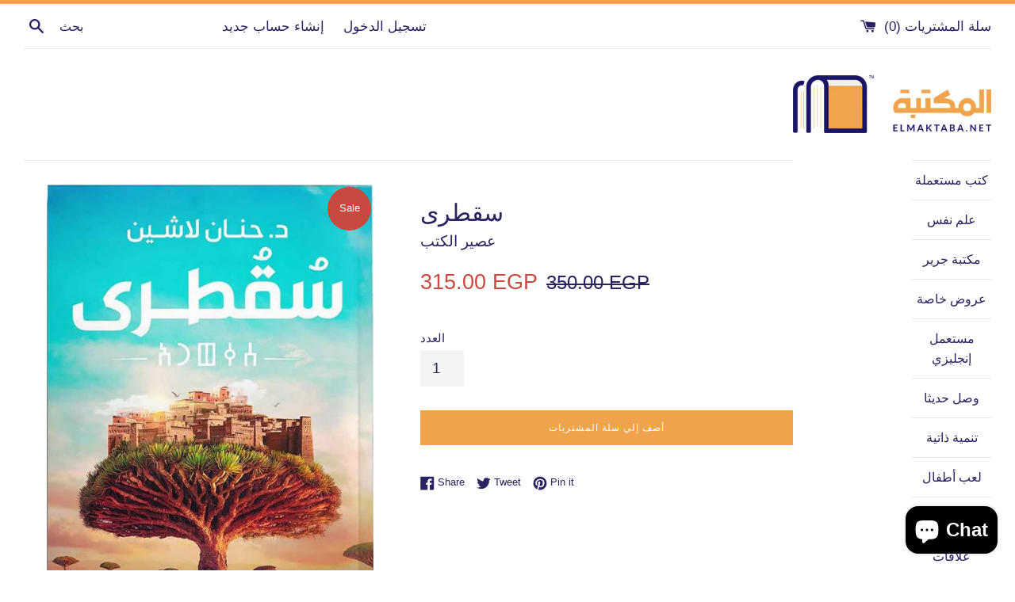

--- FILE ---
content_type: text/html; charset=utf-8
request_url: https://elmaktaba.net/products/%D8%B3%D9%82%D8%B7%D8%B1%D9%8A-1
body_size: 17827
content:
<!doctype html>
<html class="supports-no-js" lang="en">
<head>
  <meta charset="utf-8">
  <meta http-equiv="X-UA-Compatible" content="IE=edge,chrome=1">
  <meta name="viewport" content="width=device-width,initial-scale=1">
  <meta name="theme-color" content="">
  <link rel="canonical" href="https://elmaktaba.net/products/%d8%b3%d9%82%d8%b7%d8%b1%d9%8a-1">

  
    <link rel="shortcut icon" href="//elmaktaba.net/cdn/shop/files/332_32x32.jpg?v=1698263121" type="image/png" />
  

  <title>
  سقطرى &ndash; El Maktaba
  </title>

  

  <!-- /snippets/social-meta-tags.liquid -->




<meta property="og:site_name" content="El Maktaba">
<meta property="og:url" content="https://elmaktaba.net/products/%d8%b3%d9%82%d8%b7%d8%b1%d9%8a-1">
<meta property="og:title" content="سقطرى">
<meta property="og:type" content="product">
<meta property="og:description" content="El Maktaba">

  <meta property="og:price:amount" content="315.00">
  <meta property="og:price:currency" content="EGP">

<meta property="og:image" content="http://elmaktaba.net/cdn/shop/products/231667109fb80df59b81a6e1eb97557b_1200x1200.jpg?v=1628953868">
<meta property="og:image:secure_url" content="https://elmaktaba.net/cdn/shop/products/231667109fb80df59b81a6e1eb97557b_1200x1200.jpg?v=1628953868">


<meta name="twitter:card" content="summary_large_image">
<meta name="twitter:title" content="سقطرى">
<meta name="twitter:description" content="El Maktaba">


  <script>
    document.documentElement.className = document.documentElement.className.replace('supports-no-js', 'supports-js');

    var theme = {
      strings: {
        addToCart: "أضف إلي سلة المشتريات",
        itemAddedToCart: "تم اضافته إلي سلة المشتريات",
        soldOut: "نفد",
        unavailable: "Unavailable",
        viewCart: "عرض سلة المشتريات",
        zoomClose: "إغلاق (Esc)",
        zoomPrev: "السابق (Left arrow key)",
        zoomNext: "التالي (Right arrow key)"
      },
      mapStrings: {
        addressError: "Error looking up that address",
        addressNoResults: "No results for that address",
        addressQueryLimit: "You have exceeded the Google API usage limit. Consider upgrading to a \u003ca href=\"https:\/\/developers.google.com\/maps\/premium\/usage-limits\"\u003ePremium Plan\u003c\/a\u003e.",
        authError: "There was a problem authenticating your Google Maps account."
      }
    }
  </script>

  <link href="//elmaktaba.net/cdn/shop/t/2/assets/theme.scss.css?v=12662064903152297961759331771" rel="stylesheet" type="text/css" media="all" />

  <script>window.performance && window.performance.mark && window.performance.mark('shopify.content_for_header.start');</script><meta id="shopify-digital-wallet" name="shopify-digital-wallet" content="/56273305805/digital_wallets/dialog">
<link rel="alternate" type="application/json+oembed" href="https://elmaktaba.net/products/%d8%b3%d9%82%d8%b7%d8%b1%d9%8a-1.oembed">
<script async="async" src="/checkouts/internal/preloads.js?locale=en-EG"></script>
<script id="shopify-features" type="application/json">{"accessToken":"0725e81db66c18bfa8fa800fbe3a2803","betas":["rich-media-storefront-analytics"],"domain":"elmaktaba.net","predictiveSearch":true,"shopId":56273305805,"locale":"en"}</script>
<script>var Shopify = Shopify || {};
Shopify.shop = "elmaktaba2021.myshopify.com";
Shopify.locale = "en";
Shopify.currency = {"active":"EGP","rate":"1.0"};
Shopify.country = "EG";
Shopify.theme = {"name":"Simple","id":121962004685,"schema_name":"Simple","schema_version":"12.4.1","theme_store_id":578,"role":"main"};
Shopify.theme.handle = "null";
Shopify.theme.style = {"id":null,"handle":null};
Shopify.cdnHost = "elmaktaba.net/cdn";
Shopify.routes = Shopify.routes || {};
Shopify.routes.root = "/";</script>
<script type="module">!function(o){(o.Shopify=o.Shopify||{}).modules=!0}(window);</script>
<script>!function(o){function n(){var o=[];function n(){o.push(Array.prototype.slice.apply(arguments))}return n.q=o,n}var t=o.Shopify=o.Shopify||{};t.loadFeatures=n(),t.autoloadFeatures=n()}(window);</script>
<script id="shop-js-analytics" type="application/json">{"pageType":"product"}</script>
<script defer="defer" async type="module" src="//elmaktaba.net/cdn/shopifycloud/shop-js/modules/v2/client.init-shop-cart-sync_BApSsMSl.en.esm.js"></script>
<script defer="defer" async type="module" src="//elmaktaba.net/cdn/shopifycloud/shop-js/modules/v2/chunk.common_CBoos6YZ.esm.js"></script>
<script type="module">
  await import("//elmaktaba.net/cdn/shopifycloud/shop-js/modules/v2/client.init-shop-cart-sync_BApSsMSl.en.esm.js");
await import("//elmaktaba.net/cdn/shopifycloud/shop-js/modules/v2/chunk.common_CBoos6YZ.esm.js");

  window.Shopify.SignInWithShop?.initShopCartSync?.({"fedCMEnabled":true,"windoidEnabled":true});

</script>
<script id="__st">var __st={"a":56273305805,"offset":7200,"reqid":"07710d92-d805-440e-8d43-e8eeadfdc3e3-1768867790","pageurl":"elmaktaba.net\/products\/%D8%B3%D9%82%D8%B7%D8%B1%D9%8A-1","u":"16999aa60313","p":"product","rtyp":"product","rid":6661185667277};</script>
<script>window.ShopifyPaypalV4VisibilityTracking = true;</script>
<script id="captcha-bootstrap">!function(){'use strict';const t='contact',e='account',n='new_comment',o=[[t,t],['blogs',n],['comments',n],[t,'customer']],c=[[e,'customer_login'],[e,'guest_login'],[e,'recover_customer_password'],[e,'create_customer']],r=t=>t.map((([t,e])=>`form[action*='/${t}']:not([data-nocaptcha='true']) input[name='form_type'][value='${e}']`)).join(','),a=t=>()=>t?[...document.querySelectorAll(t)].map((t=>t.form)):[];function s(){const t=[...o],e=r(t);return a(e)}const i='password',u='form_key',d=['recaptcha-v3-token','g-recaptcha-response','h-captcha-response',i],f=()=>{try{return window.sessionStorage}catch{return}},m='__shopify_v',_=t=>t.elements[u];function p(t,e,n=!1){try{const o=window.sessionStorage,c=JSON.parse(o.getItem(e)),{data:r}=function(t){const{data:e,action:n}=t;return t[m]||n?{data:e,action:n}:{data:t,action:n}}(c);for(const[e,n]of Object.entries(r))t.elements[e]&&(t.elements[e].value=n);n&&o.removeItem(e)}catch(o){console.error('form repopulation failed',{error:o})}}const l='form_type',E='cptcha';function T(t){t.dataset[E]=!0}const w=window,h=w.document,L='Shopify',v='ce_forms',y='captcha';let A=!1;((t,e)=>{const n=(g='f06e6c50-85a8-45c8-87d0-21a2b65856fe',I='https://cdn.shopify.com/shopifycloud/storefront-forms-hcaptcha/ce_storefront_forms_captcha_hcaptcha.v1.5.2.iife.js',D={infoText:'Protected by hCaptcha',privacyText:'Privacy',termsText:'Terms'},(t,e,n)=>{const o=w[L][v],c=o.bindForm;if(c)return c(t,g,e,D).then(n);var r;o.q.push([[t,g,e,D],n]),r=I,A||(h.body.append(Object.assign(h.createElement('script'),{id:'captcha-provider',async:!0,src:r})),A=!0)});var g,I,D;w[L]=w[L]||{},w[L][v]=w[L][v]||{},w[L][v].q=[],w[L][y]=w[L][y]||{},w[L][y].protect=function(t,e){n(t,void 0,e),T(t)},Object.freeze(w[L][y]),function(t,e,n,w,h,L){const[v,y,A,g]=function(t,e,n){const i=e?o:[],u=t?c:[],d=[...i,...u],f=r(d),m=r(i),_=r(d.filter((([t,e])=>n.includes(e))));return[a(f),a(m),a(_),s()]}(w,h,L),I=t=>{const e=t.target;return e instanceof HTMLFormElement?e:e&&e.form},D=t=>v().includes(t);t.addEventListener('submit',(t=>{const e=I(t);if(!e)return;const n=D(e)&&!e.dataset.hcaptchaBound&&!e.dataset.recaptchaBound,o=_(e),c=g().includes(e)&&(!o||!o.value);(n||c)&&t.preventDefault(),c&&!n&&(function(t){try{if(!f())return;!function(t){const e=f();if(!e)return;const n=_(t);if(!n)return;const o=n.value;o&&e.removeItem(o)}(t);const e=Array.from(Array(32),(()=>Math.random().toString(36)[2])).join('');!function(t,e){_(t)||t.append(Object.assign(document.createElement('input'),{type:'hidden',name:u})),t.elements[u].value=e}(t,e),function(t,e){const n=f();if(!n)return;const o=[...t.querySelectorAll(`input[type='${i}']`)].map((({name:t})=>t)),c=[...d,...o],r={};for(const[a,s]of new FormData(t).entries())c.includes(a)||(r[a]=s);n.setItem(e,JSON.stringify({[m]:1,action:t.action,data:r}))}(t,e)}catch(e){console.error('failed to persist form',e)}}(e),e.submit())}));const S=(t,e)=>{t&&!t.dataset[E]&&(n(t,e.some((e=>e===t))),T(t))};for(const o of['focusin','change'])t.addEventListener(o,(t=>{const e=I(t);D(e)&&S(e,y())}));const B=e.get('form_key'),M=e.get(l),P=B&&M;t.addEventListener('DOMContentLoaded',(()=>{const t=y();if(P)for(const e of t)e.elements[l].value===M&&p(e,B);[...new Set([...A(),...v().filter((t=>'true'===t.dataset.shopifyCaptcha))])].forEach((e=>S(e,t)))}))}(h,new URLSearchParams(w.location.search),n,t,e,['guest_login'])})(!0,!0)}();</script>
<script integrity="sha256-4kQ18oKyAcykRKYeNunJcIwy7WH5gtpwJnB7kiuLZ1E=" data-source-attribution="shopify.loadfeatures" defer="defer" src="//elmaktaba.net/cdn/shopifycloud/storefront/assets/storefront/load_feature-a0a9edcb.js" crossorigin="anonymous"></script>
<script data-source-attribution="shopify.dynamic_checkout.dynamic.init">var Shopify=Shopify||{};Shopify.PaymentButton=Shopify.PaymentButton||{isStorefrontPortableWallets:!0,init:function(){window.Shopify.PaymentButton.init=function(){};var t=document.createElement("script");t.src="https://elmaktaba.net/cdn/shopifycloud/portable-wallets/latest/portable-wallets.en.js",t.type="module",document.head.appendChild(t)}};
</script>
<script data-source-attribution="shopify.dynamic_checkout.buyer_consent">
  function portableWalletsHideBuyerConsent(e){var t=document.getElementById("shopify-buyer-consent"),n=document.getElementById("shopify-subscription-policy-button");t&&n&&(t.classList.add("hidden"),t.setAttribute("aria-hidden","true"),n.removeEventListener("click",e))}function portableWalletsShowBuyerConsent(e){var t=document.getElementById("shopify-buyer-consent"),n=document.getElementById("shopify-subscription-policy-button");t&&n&&(t.classList.remove("hidden"),t.removeAttribute("aria-hidden"),n.addEventListener("click",e))}window.Shopify?.PaymentButton&&(window.Shopify.PaymentButton.hideBuyerConsent=portableWalletsHideBuyerConsent,window.Shopify.PaymentButton.showBuyerConsent=portableWalletsShowBuyerConsent);
</script>
<script data-source-attribution="shopify.dynamic_checkout.cart.bootstrap">document.addEventListener("DOMContentLoaded",(function(){function t(){return document.querySelector("shopify-accelerated-checkout-cart, shopify-accelerated-checkout")}if(t())Shopify.PaymentButton.init();else{new MutationObserver((function(e,n){t()&&(Shopify.PaymentButton.init(),n.disconnect())})).observe(document.body,{childList:!0,subtree:!0})}}));
</script>

<script>window.performance && window.performance.mark && window.performance.mark('shopify.content_for_header.end');</script>

  <script src="//elmaktaba.net/cdn/shop/t/2/assets/jquery-1.11.0.min.js?v=32460426840832490021619058035" type="text/javascript"></script>
  <script src="//elmaktaba.net/cdn/shop/t/2/assets/modernizr.min.js?v=44044439420609591321619058036" type="text/javascript"></script>

  <script src="//elmaktaba.net/cdn/shop/t/2/assets/lazysizes.min.js?v=155223123402716617051619058035" async="async"></script>

  
<script src="https://cdn.shopify.com/extensions/e4b3a77b-20c9-4161-b1bb-deb87046128d/inbox-1253/assets/inbox-chat-loader.js" type="text/javascript" defer="defer"></script>
<link href="https://monorail-edge.shopifysvc.com" rel="dns-prefetch">
<script>(function(){if ("sendBeacon" in navigator && "performance" in window) {try {var session_token_from_headers = performance.getEntriesByType('navigation')[0].serverTiming.find(x => x.name == '_s').description;} catch {var session_token_from_headers = undefined;}var session_cookie_matches = document.cookie.match(/_shopify_s=([^;]*)/);var session_token_from_cookie = session_cookie_matches && session_cookie_matches.length === 2 ? session_cookie_matches[1] : "";var session_token = session_token_from_headers || session_token_from_cookie || "";function handle_abandonment_event(e) {var entries = performance.getEntries().filter(function(entry) {return /monorail-edge.shopifysvc.com/.test(entry.name);});if (!window.abandonment_tracked && entries.length === 0) {window.abandonment_tracked = true;var currentMs = Date.now();var navigation_start = performance.timing.navigationStart;var payload = {shop_id: 56273305805,url: window.location.href,navigation_start,duration: currentMs - navigation_start,session_token,page_type: "product"};window.navigator.sendBeacon("https://monorail-edge.shopifysvc.com/v1/produce", JSON.stringify({schema_id: "online_store_buyer_site_abandonment/1.1",payload: payload,metadata: {event_created_at_ms: currentMs,event_sent_at_ms: currentMs}}));}}window.addEventListener('pagehide', handle_abandonment_event);}}());</script>
<script id="web-pixels-manager-setup">(function e(e,d,r,n,o){if(void 0===o&&(o={}),!Boolean(null===(a=null===(i=window.Shopify)||void 0===i?void 0:i.analytics)||void 0===a?void 0:a.replayQueue)){var i,a;window.Shopify=window.Shopify||{};var t=window.Shopify;t.analytics=t.analytics||{};var s=t.analytics;s.replayQueue=[],s.publish=function(e,d,r){return s.replayQueue.push([e,d,r]),!0};try{self.performance.mark("wpm:start")}catch(e){}var l=function(){var e={modern:/Edge?\/(1{2}[4-9]|1[2-9]\d|[2-9]\d{2}|\d{4,})\.\d+(\.\d+|)|Firefox\/(1{2}[4-9]|1[2-9]\d|[2-9]\d{2}|\d{4,})\.\d+(\.\d+|)|Chrom(ium|e)\/(9{2}|\d{3,})\.\d+(\.\d+|)|(Maci|X1{2}).+ Version\/(15\.\d+|(1[6-9]|[2-9]\d|\d{3,})\.\d+)([,.]\d+|)( \(\w+\)|)( Mobile\/\w+|) Safari\/|Chrome.+OPR\/(9{2}|\d{3,})\.\d+\.\d+|(CPU[ +]OS|iPhone[ +]OS|CPU[ +]iPhone|CPU IPhone OS|CPU iPad OS)[ +]+(15[._]\d+|(1[6-9]|[2-9]\d|\d{3,})[._]\d+)([._]\d+|)|Android:?[ /-](13[3-9]|1[4-9]\d|[2-9]\d{2}|\d{4,})(\.\d+|)(\.\d+|)|Android.+Firefox\/(13[5-9]|1[4-9]\d|[2-9]\d{2}|\d{4,})\.\d+(\.\d+|)|Android.+Chrom(ium|e)\/(13[3-9]|1[4-9]\d|[2-9]\d{2}|\d{4,})\.\d+(\.\d+|)|SamsungBrowser\/([2-9]\d|\d{3,})\.\d+/,legacy:/Edge?\/(1[6-9]|[2-9]\d|\d{3,})\.\d+(\.\d+|)|Firefox\/(5[4-9]|[6-9]\d|\d{3,})\.\d+(\.\d+|)|Chrom(ium|e)\/(5[1-9]|[6-9]\d|\d{3,})\.\d+(\.\d+|)([\d.]+$|.*Safari\/(?![\d.]+ Edge\/[\d.]+$))|(Maci|X1{2}).+ Version\/(10\.\d+|(1[1-9]|[2-9]\d|\d{3,})\.\d+)([,.]\d+|)( \(\w+\)|)( Mobile\/\w+|) Safari\/|Chrome.+OPR\/(3[89]|[4-9]\d|\d{3,})\.\d+\.\d+|(CPU[ +]OS|iPhone[ +]OS|CPU[ +]iPhone|CPU IPhone OS|CPU iPad OS)[ +]+(10[._]\d+|(1[1-9]|[2-9]\d|\d{3,})[._]\d+)([._]\d+|)|Android:?[ /-](13[3-9]|1[4-9]\d|[2-9]\d{2}|\d{4,})(\.\d+|)(\.\d+|)|Mobile Safari.+OPR\/([89]\d|\d{3,})\.\d+\.\d+|Android.+Firefox\/(13[5-9]|1[4-9]\d|[2-9]\d{2}|\d{4,})\.\d+(\.\d+|)|Android.+Chrom(ium|e)\/(13[3-9]|1[4-9]\d|[2-9]\d{2}|\d{4,})\.\d+(\.\d+|)|Android.+(UC? ?Browser|UCWEB|U3)[ /]?(15\.([5-9]|\d{2,})|(1[6-9]|[2-9]\d|\d{3,})\.\d+)\.\d+|SamsungBrowser\/(5\.\d+|([6-9]|\d{2,})\.\d+)|Android.+MQ{2}Browser\/(14(\.(9|\d{2,})|)|(1[5-9]|[2-9]\d|\d{3,})(\.\d+|))(\.\d+|)|K[Aa][Ii]OS\/(3\.\d+|([4-9]|\d{2,})\.\d+)(\.\d+|)/},d=e.modern,r=e.legacy,n=navigator.userAgent;return n.match(d)?"modern":n.match(r)?"legacy":"unknown"}(),u="modern"===l?"modern":"legacy",c=(null!=n?n:{modern:"",legacy:""})[u],f=function(e){return[e.baseUrl,"/wpm","/b",e.hashVersion,"modern"===e.buildTarget?"m":"l",".js"].join("")}({baseUrl:d,hashVersion:r,buildTarget:u}),m=function(e){var d=e.version,r=e.bundleTarget,n=e.surface,o=e.pageUrl,i=e.monorailEndpoint;return{emit:function(e){var a=e.status,t=e.errorMsg,s=(new Date).getTime(),l=JSON.stringify({metadata:{event_sent_at_ms:s},events:[{schema_id:"web_pixels_manager_load/3.1",payload:{version:d,bundle_target:r,page_url:o,status:a,surface:n,error_msg:t},metadata:{event_created_at_ms:s}}]});if(!i)return console&&console.warn&&console.warn("[Web Pixels Manager] No Monorail endpoint provided, skipping logging."),!1;try{return self.navigator.sendBeacon.bind(self.navigator)(i,l)}catch(e){}var u=new XMLHttpRequest;try{return u.open("POST",i,!0),u.setRequestHeader("Content-Type","text/plain"),u.send(l),!0}catch(e){return console&&console.warn&&console.warn("[Web Pixels Manager] Got an unhandled error while logging to Monorail."),!1}}}}({version:r,bundleTarget:l,surface:e.surface,pageUrl:self.location.href,monorailEndpoint:e.monorailEndpoint});try{o.browserTarget=l,function(e){var d=e.src,r=e.async,n=void 0===r||r,o=e.onload,i=e.onerror,a=e.sri,t=e.scriptDataAttributes,s=void 0===t?{}:t,l=document.createElement("script"),u=document.querySelector("head"),c=document.querySelector("body");if(l.async=n,l.src=d,a&&(l.integrity=a,l.crossOrigin="anonymous"),s)for(var f in s)if(Object.prototype.hasOwnProperty.call(s,f))try{l.dataset[f]=s[f]}catch(e){}if(o&&l.addEventListener("load",o),i&&l.addEventListener("error",i),u)u.appendChild(l);else{if(!c)throw new Error("Did not find a head or body element to append the script");c.appendChild(l)}}({src:f,async:!0,onload:function(){if(!function(){var e,d;return Boolean(null===(d=null===(e=window.Shopify)||void 0===e?void 0:e.analytics)||void 0===d?void 0:d.initialized)}()){var d=window.webPixelsManager.init(e)||void 0;if(d){var r=window.Shopify.analytics;r.replayQueue.forEach((function(e){var r=e[0],n=e[1],o=e[2];d.publishCustomEvent(r,n,o)})),r.replayQueue=[],r.publish=d.publishCustomEvent,r.visitor=d.visitor,r.initialized=!0}}},onerror:function(){return m.emit({status:"failed",errorMsg:"".concat(f," has failed to load")})},sri:function(e){var d=/^sha384-[A-Za-z0-9+/=]+$/;return"string"==typeof e&&d.test(e)}(c)?c:"",scriptDataAttributes:o}),m.emit({status:"loading"})}catch(e){m.emit({status:"failed",errorMsg:(null==e?void 0:e.message)||"Unknown error"})}}})({shopId: 56273305805,storefrontBaseUrl: "https://elmaktaba.net",extensionsBaseUrl: "https://extensions.shopifycdn.com/cdn/shopifycloud/web-pixels-manager",monorailEndpoint: "https://monorail-edge.shopifysvc.com/unstable/produce_batch",surface: "storefront-renderer",enabledBetaFlags: ["2dca8a86"],webPixelsConfigList: [{"id":"103481549","configuration":"{\"pixel_id\":\"737626174474303\",\"pixel_type\":\"facebook_pixel\",\"metaapp_system_user_token\":\"-\"}","eventPayloadVersion":"v1","runtimeContext":"OPEN","scriptVersion":"ca16bc87fe92b6042fbaa3acc2fbdaa6","type":"APP","apiClientId":2329312,"privacyPurposes":["ANALYTICS","MARKETING","SALE_OF_DATA"],"dataSharingAdjustments":{"protectedCustomerApprovalScopes":["read_customer_address","read_customer_email","read_customer_name","read_customer_personal_data","read_customer_phone"]}},{"id":"shopify-app-pixel","configuration":"{}","eventPayloadVersion":"v1","runtimeContext":"STRICT","scriptVersion":"0450","apiClientId":"shopify-pixel","type":"APP","privacyPurposes":["ANALYTICS","MARKETING"]},{"id":"shopify-custom-pixel","eventPayloadVersion":"v1","runtimeContext":"LAX","scriptVersion":"0450","apiClientId":"shopify-pixel","type":"CUSTOM","privacyPurposes":["ANALYTICS","MARKETING"]}],isMerchantRequest: false,initData: {"shop":{"name":"El Maktaba","paymentSettings":{"currencyCode":"EGP"},"myshopifyDomain":"elmaktaba2021.myshopify.com","countryCode":"EG","storefrontUrl":"https:\/\/elmaktaba.net"},"customer":null,"cart":null,"checkout":null,"productVariants":[{"price":{"amount":315.0,"currencyCode":"EGP"},"product":{"title":"سقطرى","vendor":"عصير الكتب","id":"6661185667277","untranslatedTitle":"سقطرى","url":"\/products\/%D8%B3%D9%82%D8%B7%D8%B1%D9%8A-1","type":""},"id":"39794695700685","image":{"src":"\/\/elmaktaba.net\/cdn\/shop\/products\/231667109fb80df59b81a6e1eb97557b.jpg?v=1628953868"},"sku":"571","title":"Default Title","untranslatedTitle":"Default Title"}],"purchasingCompany":null},},"https://elmaktaba.net/cdn","fcfee988w5aeb613cpc8e4bc33m6693e112",{"modern":"","legacy":""},{"shopId":"56273305805","storefrontBaseUrl":"https:\/\/elmaktaba.net","extensionBaseUrl":"https:\/\/extensions.shopifycdn.com\/cdn\/shopifycloud\/web-pixels-manager","surface":"storefront-renderer","enabledBetaFlags":"[\"2dca8a86\"]","isMerchantRequest":"false","hashVersion":"fcfee988w5aeb613cpc8e4bc33m6693e112","publish":"custom","events":"[[\"page_viewed\",{}],[\"product_viewed\",{\"productVariant\":{\"price\":{\"amount\":315.0,\"currencyCode\":\"EGP\"},\"product\":{\"title\":\"سقطرى\",\"vendor\":\"عصير الكتب\",\"id\":\"6661185667277\",\"untranslatedTitle\":\"سقطرى\",\"url\":\"\/products\/%D8%B3%D9%82%D8%B7%D8%B1%D9%8A-1\",\"type\":\"\"},\"id\":\"39794695700685\",\"image\":{\"src\":\"\/\/elmaktaba.net\/cdn\/shop\/products\/231667109fb80df59b81a6e1eb97557b.jpg?v=1628953868\"},\"sku\":\"571\",\"title\":\"Default Title\",\"untranslatedTitle\":\"Default Title\"}}]]"});</script><script>
  window.ShopifyAnalytics = window.ShopifyAnalytics || {};
  window.ShopifyAnalytics.meta = window.ShopifyAnalytics.meta || {};
  window.ShopifyAnalytics.meta.currency = 'EGP';
  var meta = {"product":{"id":6661185667277,"gid":"gid:\/\/shopify\/Product\/6661185667277","vendor":"عصير الكتب","type":"","handle":"سقطري-1","variants":[{"id":39794695700685,"price":31500,"name":"سقطرى","public_title":null,"sku":"571"}],"remote":false},"page":{"pageType":"product","resourceType":"product","resourceId":6661185667277,"requestId":"07710d92-d805-440e-8d43-e8eeadfdc3e3-1768867790"}};
  for (var attr in meta) {
    window.ShopifyAnalytics.meta[attr] = meta[attr];
  }
</script>
<script class="analytics">
  (function () {
    var customDocumentWrite = function(content) {
      var jquery = null;

      if (window.jQuery) {
        jquery = window.jQuery;
      } else if (window.Checkout && window.Checkout.$) {
        jquery = window.Checkout.$;
      }

      if (jquery) {
        jquery('body').append(content);
      }
    };

    var hasLoggedConversion = function(token) {
      if (token) {
        return document.cookie.indexOf('loggedConversion=' + token) !== -1;
      }
      return false;
    }

    var setCookieIfConversion = function(token) {
      if (token) {
        var twoMonthsFromNow = new Date(Date.now());
        twoMonthsFromNow.setMonth(twoMonthsFromNow.getMonth() + 2);

        document.cookie = 'loggedConversion=' + token + '; expires=' + twoMonthsFromNow;
      }
    }

    var trekkie = window.ShopifyAnalytics.lib = window.trekkie = window.trekkie || [];
    if (trekkie.integrations) {
      return;
    }
    trekkie.methods = [
      'identify',
      'page',
      'ready',
      'track',
      'trackForm',
      'trackLink'
    ];
    trekkie.factory = function(method) {
      return function() {
        var args = Array.prototype.slice.call(arguments);
        args.unshift(method);
        trekkie.push(args);
        return trekkie;
      };
    };
    for (var i = 0; i < trekkie.methods.length; i++) {
      var key = trekkie.methods[i];
      trekkie[key] = trekkie.factory(key);
    }
    trekkie.load = function(config) {
      trekkie.config = config || {};
      trekkie.config.initialDocumentCookie = document.cookie;
      var first = document.getElementsByTagName('script')[0];
      var script = document.createElement('script');
      script.type = 'text/javascript';
      script.onerror = function(e) {
        var scriptFallback = document.createElement('script');
        scriptFallback.type = 'text/javascript';
        scriptFallback.onerror = function(error) {
                var Monorail = {
      produce: function produce(monorailDomain, schemaId, payload) {
        var currentMs = new Date().getTime();
        var event = {
          schema_id: schemaId,
          payload: payload,
          metadata: {
            event_created_at_ms: currentMs,
            event_sent_at_ms: currentMs
          }
        };
        return Monorail.sendRequest("https://" + monorailDomain + "/v1/produce", JSON.stringify(event));
      },
      sendRequest: function sendRequest(endpointUrl, payload) {
        // Try the sendBeacon API
        if (window && window.navigator && typeof window.navigator.sendBeacon === 'function' && typeof window.Blob === 'function' && !Monorail.isIos12()) {
          var blobData = new window.Blob([payload], {
            type: 'text/plain'
          });

          if (window.navigator.sendBeacon(endpointUrl, blobData)) {
            return true;
          } // sendBeacon was not successful

        } // XHR beacon

        var xhr = new XMLHttpRequest();

        try {
          xhr.open('POST', endpointUrl);
          xhr.setRequestHeader('Content-Type', 'text/plain');
          xhr.send(payload);
        } catch (e) {
          console.log(e);
        }

        return false;
      },
      isIos12: function isIos12() {
        return window.navigator.userAgent.lastIndexOf('iPhone; CPU iPhone OS 12_') !== -1 || window.navigator.userAgent.lastIndexOf('iPad; CPU OS 12_') !== -1;
      }
    };
    Monorail.produce('monorail-edge.shopifysvc.com',
      'trekkie_storefront_load_errors/1.1',
      {shop_id: 56273305805,
      theme_id: 121962004685,
      app_name: "storefront",
      context_url: window.location.href,
      source_url: "//elmaktaba.net/cdn/s/trekkie.storefront.cd680fe47e6c39ca5d5df5f0a32d569bc48c0f27.min.js"});

        };
        scriptFallback.async = true;
        scriptFallback.src = '//elmaktaba.net/cdn/s/trekkie.storefront.cd680fe47e6c39ca5d5df5f0a32d569bc48c0f27.min.js';
        first.parentNode.insertBefore(scriptFallback, first);
      };
      script.async = true;
      script.src = '//elmaktaba.net/cdn/s/trekkie.storefront.cd680fe47e6c39ca5d5df5f0a32d569bc48c0f27.min.js';
      first.parentNode.insertBefore(script, first);
    };
    trekkie.load(
      {"Trekkie":{"appName":"storefront","development":false,"defaultAttributes":{"shopId":56273305805,"isMerchantRequest":null,"themeId":121962004685,"themeCityHash":"13101791340750244014","contentLanguage":"en","currency":"EGP","eventMetadataId":"4bf8f68e-b168-4c79-aab0-9b7957e700d3"},"isServerSideCookieWritingEnabled":true,"monorailRegion":"shop_domain","enabledBetaFlags":["65f19447"]},"Session Attribution":{},"S2S":{"facebookCapiEnabled":true,"source":"trekkie-storefront-renderer","apiClientId":580111}}
    );

    var loaded = false;
    trekkie.ready(function() {
      if (loaded) return;
      loaded = true;

      window.ShopifyAnalytics.lib = window.trekkie;

      var originalDocumentWrite = document.write;
      document.write = customDocumentWrite;
      try { window.ShopifyAnalytics.merchantGoogleAnalytics.call(this); } catch(error) {};
      document.write = originalDocumentWrite;

      window.ShopifyAnalytics.lib.page(null,{"pageType":"product","resourceType":"product","resourceId":6661185667277,"requestId":"07710d92-d805-440e-8d43-e8eeadfdc3e3-1768867790","shopifyEmitted":true});

      var match = window.location.pathname.match(/checkouts\/(.+)\/(thank_you|post_purchase)/)
      var token = match? match[1]: undefined;
      if (!hasLoggedConversion(token)) {
        setCookieIfConversion(token);
        window.ShopifyAnalytics.lib.track("Viewed Product",{"currency":"EGP","variantId":39794695700685,"productId":6661185667277,"productGid":"gid:\/\/shopify\/Product\/6661185667277","name":"سقطرى","price":"315.00","sku":"571","brand":"عصير الكتب","variant":null,"category":"","nonInteraction":true,"remote":false},undefined,undefined,{"shopifyEmitted":true});
      window.ShopifyAnalytics.lib.track("monorail:\/\/trekkie_storefront_viewed_product\/1.1",{"currency":"EGP","variantId":39794695700685,"productId":6661185667277,"productGid":"gid:\/\/shopify\/Product\/6661185667277","name":"سقطرى","price":"315.00","sku":"571","brand":"عصير الكتب","variant":null,"category":"","nonInteraction":true,"remote":false,"referer":"https:\/\/elmaktaba.net\/products\/%D8%B3%D9%82%D8%B7%D8%B1%D9%8A-1"});
      }
    });


        var eventsListenerScript = document.createElement('script');
        eventsListenerScript.async = true;
        eventsListenerScript.src = "//elmaktaba.net/cdn/shopifycloud/storefront/assets/shop_events_listener-3da45d37.js";
        document.getElementsByTagName('head')[0].appendChild(eventsListenerScript);

})();</script>
<script
  defer
  src="https://elmaktaba.net/cdn/shopifycloud/perf-kit/shopify-perf-kit-3.0.4.min.js"
  data-application="storefront-renderer"
  data-shop-id="56273305805"
  data-render-region="gcp-us-central1"
  data-page-type="product"
  data-theme-instance-id="121962004685"
  data-theme-name="Simple"
  data-theme-version="12.4.1"
  data-monorail-region="shop_domain"
  data-resource-timing-sampling-rate="10"
  data-shs="true"
  data-shs-beacon="true"
  data-shs-export-with-fetch="true"
  data-shs-logs-sample-rate="1"
  data-shs-beacon-endpoint="https://elmaktaba.net/api/collect"
></script>
</head>

<body id="سقطرى" class="template-product">

  <a class="in-page-link visually-hidden skip-link" href="#MainContent">Skip to content</a>

  <div id="shopify-section-header" class="shopify-section">

  <style>
    .site-header__logo {
      width: 250px;
    }
    #HeaderLogoWrapper {
      max-width: 250px !important;
    }
  </style>
  <div class="page-border"></div>


<div class="site-wrapper">
  <div class="top-bar grid">

    <div class="grid__item medium-up--one-fifth small--one-half">
      <div class="top-bar__search">
        <a href="/search" class="medium-up--hide">
          <svg aria-hidden="true" focusable="false" role="presentation" class="icon icon-search" viewBox="0 0 20 20"><path fill="#444" d="M18.64 17.02l-5.31-5.31c.81-1.08 1.26-2.43 1.26-3.87C14.5 4.06 11.44 1 7.75 1S1 4.06 1 7.75s3.06 6.75 6.75 6.75c1.44 0 2.79-.45 3.87-1.26l5.31 5.31c.45.45 1.26.54 1.71.09.45-.36.45-1.17 0-1.62zM3.25 7.75c0-2.52 1.98-4.5 4.5-4.5s4.5 1.98 4.5 4.5-1.98 4.5-4.5 4.5-4.5-1.98-4.5-4.5z"/></svg>
        </a>
        <form action="/search" method="get" class="search-bar small--hide" role="search">
          
          <button type="submit" class="search-bar__submit">
            <svg aria-hidden="true" focusable="false" role="presentation" class="icon icon-search" viewBox="0 0 20 20"><path fill="#444" d="M18.64 17.02l-5.31-5.31c.81-1.08 1.26-2.43 1.26-3.87C14.5 4.06 11.44 1 7.75 1S1 4.06 1 7.75s3.06 6.75 6.75 6.75c1.44 0 2.79-.45 3.87-1.26l5.31 5.31c.45.45 1.26.54 1.71.09.45-.36.45-1.17 0-1.62zM3.25 7.75c0-2.52 1.98-4.5 4.5-4.5s4.5 1.98 4.5 4.5-1.98 4.5-4.5 4.5-4.5-1.98-4.5-4.5z"/></svg>
            <span class="icon__fallback-text">بحث</span>
          </button>
          <input type="search" name="q" class="search-bar__input" value="" placeholder="بحث" aria-label="بحث">
        </form>
      </div>
    </div>

    
      <div class="grid__item medium-up--two-fifths small--hide">
        <span class="customer-links small--hide">
          
            <a href="/account/login" id="customer_login_link">تسجيل الدخول</a>
            <span class="vertical-divider"></span>
            <a href="/account/register" id="customer_register_link">إنشاء حساب جديد</a>
          
        </span>
      </div>
    

    <div class="grid__item  medium-up--two-fifths  small--one-half text-right">
      <a href="/cart" class="site-header__cart">
        <svg aria-hidden="true" focusable="false" role="presentation" class="icon icon-cart" viewBox="0 0 20 20"><path fill="#444" d="M18.936 5.564c-.144-.175-.35-.207-.55-.207h-.003L6.774 4.286c-.272 0-.417.089-.491.18-.079.096-.16.263-.094.585l2.016 5.705c.163.407.642.673 1.068.673h8.401c.433 0 .854-.285.941-.725l.484-4.571c.045-.221-.015-.388-.163-.567z"/><path fill="#444" d="M17.107 12.5H7.659L4.98 4.117l-.362-1.059c-.138-.401-.292-.559-.695-.559H.924c-.411 0-.748.303-.748.714s.337.714.748.714h2.413l3.002 9.48c.126.38.295.52.942.52h9.825c.411 0 .748-.303.748-.714s-.336-.714-.748-.714zM10.424 16.23a1.498 1.498 0 1 1-2.997 0 1.498 1.498 0 0 1 2.997 0zM16.853 16.23a1.498 1.498 0 1 1-2.997 0 1.498 1.498 0 0 1 2.997 0z"/></svg>
        <span class="small--hide">
          سلة المشتريات
          (<span id="CartCount">0</span>)
        </span>
      </a>
    </div>
  </div>

  <hr class="small--hide hr--border">

  <header class="site-header grid medium-up--grid--table" role="banner">
    <div class="grid__item small--text-center">
      <div itemscope itemtype="http://schema.org/Organization">
        

          <div id="HeaderLogoWrapper" class="supports-js">
            <a href="/" itemprop="url" style="padding-top:29.1395793499044%; display: block;">
              <img id="HeaderLogo"
                   class="lazyload"
                   src="//elmaktaba.net/cdn/shop/files/EL-Maktabah_logo_H_clrs_150x150.png?v=1621422531"
                   data-src="//elmaktaba.net/cdn/shop/files/EL-Maktabah_logo_H_clrs_{width}x.png?v=1621422531"
                   data-widths="[180, 360, 540, 720, 900, 1080, 1296, 1512, 1728, 2048]"
                   data-aspectratio="0.6875"
                   data-sizes="auto"
                   alt="El Maktaba"
                   itemprop="logo">
            </a>
          </div>
          <noscript>
            
            <a href="/" itemprop="url">
              <img class="site-header__logo" src="//elmaktaba.net/cdn/shop/files/EL-Maktabah_logo_H_clrs_250x.png?v=1621422531"
              srcset="//elmaktaba.net/cdn/shop/files/EL-Maktabah_logo_H_clrs_250x.png?v=1621422531 1x, //elmaktaba.net/cdn/shop/files/EL-Maktabah_logo_H_clrs_250x@2x.png?v=1621422531 2x"
              alt="El Maktaba"
              itemprop="logo">
            </a>
          </noscript>
          
        
      </div>
    </div>
    
  </header>
</div>




</div>

    

  <div class="site-wrapper">

    <div class="grid">

      <div id="shopify-section-sidebar" class="shopify-section"><div data-section-id="sidebar" data-section-type="sidebar-section">
  <nav class="grid__item small--text-center medium-up--one-fifth" role="navigation">
    <hr class="hr--small medium-up--hide">
    <button id="ToggleMobileMenu" class="mobile-menu-icon medium-up--hide" aria-haspopup="true" aria-owns="SiteNav">
      <span class="line"></span>
      <span class="line"></span>
      <span class="line"></span>
      <span class="line"></span>
      <span class="icon__fallback-text">القائمة</span>
    </button>
    <div id="SiteNav" class="site-nav" role="menu">
      <ul class="list--nav">
        
          
          
            <li class="site-nav__item">
              <a href="/collections/%D9%83%D8%AA%D8%A8-%D9%85%D8%B3%D8%AA%D8%B9%D9%85%D9%84%D8%A9" class="site-nav__link">كتب مستعملة </a>
            </li>
          
        
          
          
            <li class="site-nav__item">
              <a href="/collections/%D8%B9%D9%84%D9%85-%D9%86%D9%81%D8%B3" class="site-nav__link">علم نفس</a>
            </li>
          
        
          
          
            <li class="site-nav__item">
              <a href="/collections/%D9%85%D9%83%D8%AA%D8%A8%D8%A9-%D8%AC%D8%B1%D9%8A%D8%B1" class="site-nav__link">مكتبة جرير</a>
            </li>
          
        
          
          
            <li class="site-nav__item">
              <a href="/collections/%D8%B9%D8%B1%D9%88%D8%B6-%D8%AE%D8%A7%D8%B5%D8%A9" class="site-nav__link">عروض خاصة</a>
            </li>
          
        
          
          
            <li class="site-nav__item">
              <a href="/collections/%D9%85%D8%B3%D8%AA%D8%B9%D9%85%D9%84-%D8%A5%D9%86%D8%AC%D9%84%D9%8A%D8%B2%D9%8A" class="site-nav__link">مستعمل إنجليزي</a>
            </li>
          
        
          
          
            <li class="site-nav__item">
              <a href="/collections/%D9%88%D8%B5%D9%84-%D8%AD%D8%AF%D9%8A%D8%AB%D8%A7" class="site-nav__link">وصل حديثا</a>
            </li>
          
        
          
          
            <li class="site-nav__item">
              <a href="/collections/%D8%AA%D9%86%D9%85%D9%8A%D9%87-%D8%B0%D8%A7%D8%AA%D9%8A%D9%87" class="site-nav__link">تنمية ذاتية</a>
            </li>
          
        
          
          
            <li class="site-nav__item">
              <a href="/collections/%D9%84%D8%B9%D8%A8-%D8%A3%D8%B7%D9%81%D8%A7%D9%84" class="site-nav__link">لعب أطفال </a>
            </li>
          
        
          
          
            <li class="site-nav__item">
              <a href="/collections/%D8%AA%D8%B1%D8%A8%D9%8A%D8%A9" class="site-nav__link">تربية</a>
            </li>
          
        
          
          
            <li class="site-nav__item">
              <a href="/collections/%D8%B9%D9%84%D8%A7%D9%82%D8%A7%D8%AA" class="site-nav__link">علاقات</a>
            </li>
          
        
          
          
            <li class="site-nav__item">
              <a href="/collections/%D9%82%D8%B5%D8%B5-%D8%A7%D8%B7%D9%81%D8%A7%D9%84" class="site-nav__link">أطفال</a>
            </li>
          
        
          
          
            <li class="site-nav__item">
              <a href="/collections/%D8%A3%D8%AF%D8%A8" class="site-nav__link">أدب </a>
            </li>
          
        
          
          
            <li class="site-nav__item">
              <a href="/collections/%D8%A3%D8%AF%D8%A8-%D8%B3%D8%A7%D8%AE%D8%B1" class="site-nav__link">أدب ساخر</a>
            </li>
          
        
          
          
            <li class="site-nav__item">
              <a href="/collections/%D8%AA%D8%A7%D8%B1%D9%8A%D8%AE" class="site-nav__link">تاريخ </a>
            </li>
          
        
          
          
            <li class="site-nav__item">
              <a href="/collections/%D8%AF%D9%8A%D9%86%D9%8A" class="site-nav__link">ديني</a>
            </li>
          
        
          
          
            <li class="site-nav__item">
              <a href="/collections/%D9%85%D8%A7%D9%84-%D9%88%D8%A7%D8%B3%D8%AA%D8%AB%D9%85%D8%A7%D8%B1" class="site-nav__link">المال والاستثمار</a>
            </li>
          
        
          
          
            <li class="site-nav__item">
              <a href="/collections/%D8%B1%D9%88%D8%A7%D9%8A%D8%A7%D8%AA" class="site-nav__link">روايات</a>
            </li>
          
        
          
          
            <li class="site-nav__item">
              <a href="/collections/%D8%B9%D9%84%D9%85-%D8%A5%D8%AC%D8%AA%D9%85%D8%A7%D8%B9" class="site-nav__link">علم إجتماع</a>
            </li>
          
        
          
          
            <li class="site-nav__item">
              <a href="/collections/%D9%81%D9%84%D8%B3%D9%81%D8%A9" class="site-nav__link">فلسفة</a>
            </li>
          
        
          
          
            <li class="site-nav__item">
              <a href="/collections/%D9%83%D8%AA%D8%A8-%D8%B9%D9%84%D9%85%D9%8A%D8%A9" class="site-nav__link">كتب علمية</a>
            </li>
          
        
          
          
            

            

            <li class="site-nav--has-submenu site-nav__item">
              <button class="site-nav__link btn--link site-nav__expand" aria-expanded="false" aria-controls="Collapsible-21">
                الكُتّاب والمؤلفين
                <span class="site-nav__link__text" aria-hidden="true">+</span>
              </button>
              <ul id="Collapsible-21" class="site-nav__submenu site-nav__submenu--collapsed" aria-hidden="true" style="display: none;">
                
                  
                    <li >
                      <a href="/collections/%D8%A3%D8%AD%D9%85%D8%AF-%D8%AE%D9%8A%D8%B1%D9%89-%D8%A7%D9%84%D8%B9%D9%85%D8%B1%D9%89" class="site-nav__link">أحمد خيرى العمرى</a>
                    </li>
                  
                
                  
                    <li >
                      <a href="/collections/%D8%AF-%D8%A3%D9%88%D8%B3%D9%85-%D9%88%D8%B5%D9%81%D9%8A" class="site-nav__link">د. أوسم وصفي</a>
                    </li>
                  
                
                  
                    <li >
                      <a href="/collections/%D8%AD%D9%86%D8%A7%D9%86-%D9%84%D8%A7%D8%B4%D9%8A%D9%86" class="site-nav__link">حنان لاشين</a>
                    </li>
                  
                
                  
                    <li >
                      <a href="/collections/%D8%AF-%D8%B9%D8%A7%D8%AF%D9%84-%D8%B5%D8%A7%D8%AF%D9%82" class="site-nav__link">د. عادل صادق</a>
                    </li>
                  
                
                  
                    <li >
                      <a href="/collections/%D8%AF-%D9%86%D8%A8%D9%8A%D9%84-%D9%81%D8%A7%D8%B1%D9%88%D9%82" class="site-nav__link">د. نبيل فاروق</a>
                    </li>
                  
                
                  
                    <li >
                      <a href="/collections/%D8%A3%D8%AD%D9%85%D8%AF-%D8%AE%D8%A7%D9%84%D8%AF-%D8%AA%D9%88%D9%81%D9%8A%D9%82" class="site-nav__link">أحمد خالد توفيق</a>
                    </li>
                  
                
                  
                    <li >
                      <a href="/collections/%D8%A3%D8%AD%D9%85%D8%AF-%D8%AE%D8%A7%D9%84%D8%AF-%D9%85%D8%B5%D8%B7%D9%81%D9%8A" class="site-nav__link">أحمد خالد مصطفي</a>
                    </li>
                  
                
                  
                    <li >
                      <a href="/collections/%D8%A3%D8%AF%D9%87%D9%85-%D8%B4%D8%B1%D9%82%D8%A7%D9%88%D9%89" class="site-nav__link">أدهم شرقاوى</a>
                    </li>
                  
                
                  
                    <li >
                      <a href="/collections/%D9%85%D8%B5%D8%B7%D9%81%D9%8A-%D8%B5%D8%A7%D8%AF%D9%82-%D8%A7%D9%84%D8%B1%D8%A7%D9%81%D8%B9%D9%8A" class="site-nav__link">مصطفي صادق الرافعي</a>
                    </li>
                  
                
                  
                    <li >
                      <a href="/collections/%D9%85%D9%86%D9%8A-%D8%B3%D9%84%D8%A7%D9%85%D8%A9" class="site-nav__link">مني سلامة</a>
                    </li>
                  
                
                  
                    <li >
                      <a href="/collections/%D8%B9%D9%85%D8%B1%D9%88-%D8%B9%D8%A8%D8%AF-%D8%A7%D9%84%D8%AD%D9%85%D9%8A%D8%AF" class="site-nav__link">عمرو عبد الحميد</a>
                    </li>
                  
                
                  
                    <li >
                      <a href="/collections/%D8%B4%D9%83%D8%B3%D8%A8%D9%8A%D8%B1" class="site-nav__link">شكسبير</a>
                    </li>
                  
                
                  
                    <li >
                      <a href="/collections/%D8%AF%D8%B3%D8%AA%D9%88%D9%8A%D9%81%D8%B3%D9%83%D9%8A" class="site-nav__link">دستويفسكي</a>
                    </li>
                  
                
                  
                    <li >
                      <a href="/collections/%D8%A5%D8%A8%D8%B1%D8%A7%D9%87%D9%8A%D9%85-%D8%A7%D9%84%D8%B3%D9%83%D8%B1%D8%A7%D9%86" class="site-nav__link">إبراهيم السكران</a>
                    </li>
                  
                
                  
                    <li >
                      <a href="/collections/%D8%A3%D8%B4%D8%B1%D9%81-%D8%A7%D9%84%D8%B9%D8%B4%D9%85%D8%A7%D9%88%D9%8A" class="site-nav__link">أشرف العشماوي</a>
                    </li>
                  
                
                  
                    <li >
                      <a href="/collections/%D8%AF-%D8%B9%D8%A8%D8%AF-%D8%A7%D9%84%D9%88%D9%87%D8%A7%D8%A8-%D8%A7%D9%84%D9%85%D8%B3%D9%8A%D8%B1%D9%8A" class="site-nav__link">د. عبد الوهاب المسيري</a>
                    </li>
                  
                
                  
                    <li >
                      <a href="/collections/%D8%AE%D8%A7%D9%84%D8%AF-%D8%A3%D9%85%D9%8A%D9%86" class="site-nav__link">خالد أمين</a>
                    </li>
                  
                
              </ul>
            </li>
          
        
          
          
            <li class="site-nav__item">
              <a href="/collections/%D8%B3%D9%8A%D8%A7%D8%B3%D8%A9" class="site-nav__link">سياسة</a>
            </li>
          
        
          
          
            <li class="site-nav__item">
              <a href="/collections/english-for-kids" class="site-nav__link">English For Kids</a>
            </li>
          
        
          
          
            <li class="site-nav__item">
              <a href="/collections/%D8%B3%D9%8A%D8%B1%D8%A9-%D8%B0%D8%A7%D8%AA%D9%8A%D8%A9" class="site-nav__link">سيرة ذاتية</a>
            </li>
          
        
        
          
            <li>
              <a href="/account/login" class="site-nav__link site-nav--account medium-up--hide">تسجيل الدخول</a>
            </li>
            <li>
              <a href="/account/register" class="site-nav__link site-nav--account medium-up--hide">إنشاء حساب جديد</a>
            </li>
          
        
      </ul>
      <ul class="list--inline social-links">
        
          <li>
            <a href="https://www.facebook.com/almaktaba1/" title="El Maktaba on Facebook">
              <svg aria-hidden="true" focusable="false" role="presentation" class="icon icon-facebook" viewBox="0 0 20 20"><path fill="#444" d="M18.05.811q.439 0 .744.305t.305.744v16.637q0 .439-.305.744t-.744.305h-4.732v-7.221h2.415l.342-2.854h-2.757v-1.83q0-.659.293-1t1.073-.342h1.488V3.762q-.976-.098-2.171-.098-1.634 0-2.635.964t-1 2.72V9.47H7.951v2.854h2.415v7.221H1.413q-.439 0-.744-.305t-.305-.744V1.859q0-.439.305-.744T1.413.81H18.05z"/></svg>
              <span class="icon__fallback-text">Facebook</span>
            </a>
          </li>
        
        
        
        
        
        
        
        
        
        
        
      </ul>
    </div>
    <hr class="medium-up--hide hr--small ">
  </nav>
</div>




</div>

      <main class="main-content grid__item medium-up--four-fifths" id="MainContent" role="main">
        
          <hr class="hr--border-top small--hide">
        
        
        

<div id="shopify-section-product-template" class="shopify-section"><!-- /templates/product.liquid -->
<div itemscope itemtype="http://schema.org/Product" id="ProductSection" data-section-id="product-template" data-section-type="product-template" data-image-zoom-type="lightbox" data-show-extra-tab="false" data-extra-tab-content="" data-cart-enable-ajax="true" data-enable-history-state="true">

  <meta itemprop="name" content="سقطرى">
  <meta itemprop="url" content="https://elmaktaba.net/products/%D8%B3%D9%82%D8%B7%D8%B1%D9%8A-1">
  <meta itemprop="image" content="//elmaktaba.net/cdn/shop/products/231667109fb80df59b81a6e1eb97557b_grande.jpg?v=1628953868">

  
  
<div class="grid product-single">

    <div class="grid__item medium-up--one-half">
      
        
        
<style>
  

  @media screen and (min-width: 750px) { 
    #ProductImage-28639406883021 {
      max-width: 412.5px;
      max-height: 600px;
    }
    #ProductImageWrapper-28639406883021 {
      max-width: 412.5px;
    }
   } 

  
    
    @media screen and (max-width: 749px) {
      #ProductImage-28639406883021 {
        max-width: 495.0px;
        max-height: 720px;
      }
      #ProductImageWrapper-28639406883021 {
        max-width: 495.0px;
      }
    }
  
</style>


        <div id="ProductImageWrapper-28639406883021" class="product-single__featured-image-wrapper supports-js" data-image-id="28639406883021">
          <div class="product-single__photos" data-image-id="28639406883021" style="padding-top:145.45454545454547%;">
            <img id="ProductImage-28639406883021"
                 class="product-single__photo lazyload lightbox"
                 
                 src="//elmaktaba.net/cdn/shop/products/231667109fb80df59b81a6e1eb97557b_200x200.jpg?v=1628953868"
                 data-src="//elmaktaba.net/cdn/shop/products/231667109fb80df59b81a6e1eb97557b_{width}x.jpg?v=1628953868"
                 data-widths="[180, 360, 470, 600, 750, 940, 1080, 1296, 1512, 1728, 2048]"
                 data-aspectratio="0.6875"
                 data-sizes="auto"
                 alt="سقطرى">
          </div>
          
            <span class="badge badge--sale"><span>Sale</span></span>
          
        </div>
      

      <noscript>
        <img src="//elmaktaba.net/cdn/shop/products/231667109fb80df59b81a6e1eb97557b_grande.jpg?v=1628953868" alt="سقطرى">
      </noscript>

      

      
        <ul class="gallery hidden">
          
            <li data-image-id="28639406883021" class="gallery__item" data-mfp-src="//elmaktaba.net/cdn/shop/products/231667109fb80df59b81a6e1eb97557b_2048x2048.jpg?v=1628953868"></li>
          
        </ul>
      
    </div>

    <div class="grid__item medium-up--one-half">
      <div class="product-single__meta small--text-center">
        <h1 class="product-single__title" itemprop="name">سقطرى</h1>

        
          <p class="product-single__vendor" itemprop="brand">عصير الكتب</p>
        

        <div itemprop="offers" itemscope itemtype="http://schema.org/Offer">
          <meta itemprop="priceCurrency" content="EGP">

          <link itemprop="availability" href="http://schema.org/InStock">

          <p class="product-single__prices">
            
              <span id="ComparePriceA11y" class="visually-hidden">Sale price</span>
            
            <span id="ProductPrice" class="product-single__price" itemprop="price" content="315.0">
              315.00 EGP
            </span>

            
              <span id="PriceA11y" class="visually-hidden">Regular price</span>
              <s class="product-single__price--compare" id="ComparePrice">
                350.00 EGP
              </s>
            

            
          </p><form method="post" action="/cart/add" id="product_form_6661185667277" accept-charset="UTF-8" class="product-form product-form--default-variant-only" enctype="multipart/form-data"><input type="hidden" name="form_type" value="product" /><input type="hidden" name="utf8" value="✓" />
            <select name="id" id="ProductSelect-product-template" class="product-single__variants">
              
                
                  <option  selected="selected"  data-sku="571" value="39794695700685">Default Title - 315.00 EGP</option>
                
              
            </select>

            
              <div class="product-single__quantity">
                <label for="Quantity">العدد</label>
                <input type="number" id="Quantity" name="quantity" value="1" min="1">
              </div>
            

            <div class="product-single__cart-submit-wrapper product-form--full">
              <button type="submit" name="add" id="AddToCart" class="btn product-single__cart-submit btn--full" data-cart-url="/cart">
                <span id="AddToCartText">أضف إلي سلة المشتريات</span>
              </button>
              
            </div>

          <input type="hidden" name="product-id" value="6661185667277" /><input type="hidden" name="section-id" value="product-template" /></form>

        </div>

        

        
          <!-- /snippets/social-sharing.liquid -->
<div class="social-sharing" data-permalink="">
  
    <a target="_blank" href="//www.facebook.com/sharer.php?u=https://elmaktaba.net/products/%D8%B3%D9%82%D8%B7%D8%B1%D9%8A-1" class="social-sharing__link" title="Share on Facebook">
      <svg aria-hidden="true" focusable="false" role="presentation" class="icon icon-facebook" viewBox="0 0 20 20"><path fill="#444" d="M18.05.811q.439 0 .744.305t.305.744v16.637q0 .439-.305.744t-.744.305h-4.732v-7.221h2.415l.342-2.854h-2.757v-1.83q0-.659.293-1t1.073-.342h1.488V3.762q-.976-.098-2.171-.098-1.634 0-2.635.964t-1 2.72V9.47H7.951v2.854h2.415v7.221H1.413q-.439 0-.744-.305t-.305-.744V1.859q0-.439.305-.744T1.413.81H18.05z"/></svg>
      <span aria-hidden="true">Share</span>
      <span class="visually-hidden">Share on Facebook</span>
    </a>
  

  
    <a target="_blank" href="//twitter.com/share?text=%D8%B3%D9%82%D8%B7%D8%B1%D9%89&amp;url=https://elmaktaba.net/products/%D8%B3%D9%82%D8%B7%D8%B1%D9%8A-1" class="social-sharing__link" title="Tweet on Twitter">
      <svg aria-hidden="true" focusable="false" role="presentation" class="icon icon-twitter" viewBox="0 0 20 20"><path fill="#444" d="M19.551 4.208q-.815 1.202-1.956 2.038 0 .082.02.255t.02.255q0 1.589-.469 3.179t-1.426 3.036-2.272 2.567-3.158 1.793-3.963.672q-3.301 0-6.031-1.773.571.041.937.041 2.751 0 4.911-1.671-1.284-.02-2.292-.784T2.456 11.85q.346.082.754.082.55 0 1.039-.163-1.365-.285-2.262-1.365T1.09 7.918v-.041q.774.408 1.773.448-.795-.53-1.263-1.396t-.469-1.864q0-1.019.509-1.997 1.487 1.854 3.596 2.924T9.81 7.184q-.143-.509-.143-.897 0-1.63 1.161-2.781t2.832-1.151q.815 0 1.569.326t1.284.917q1.345-.265 2.506-.958-.428 1.386-1.732 2.18 1.243-.163 2.262-.611z"/></svg>
      <span aria-hidden="true">Tweet</span>
      <span class="visually-hidden">Tweet on Twitter</span>
    </a>
  

  
    <a target="_blank" href="//pinterest.com/pin/create/button/?url=https://elmaktaba.net/products/%D8%B3%D9%82%D8%B7%D8%B1%D9%8A-1&amp;media=//elmaktaba.net/cdn/shop/products/231667109fb80df59b81a6e1eb97557b_1024x1024.jpg?v=1628953868&amp;description=%D8%B3%D9%82%D8%B7%D8%B1%D9%89" class="social-sharing__link" title="Pin on Pinterest">
      <svg aria-hidden="true" focusable="false" role="presentation" class="icon icon-pinterest" viewBox="0 0 20 20"><path fill="#444" d="M9.958.811q1.903 0 3.635.744t2.988 2 2 2.988.744 3.635q0 2.537-1.256 4.696t-3.415 3.415-4.696 1.256q-1.39 0-2.659-.366.707-1.147.951-2.025l.659-2.561q.244.463.903.817t1.39.354q1.464 0 2.622-.842t1.793-2.305.634-3.293q0-2.171-1.671-3.769t-4.257-1.598q-1.586 0-2.903.537T5.298 5.897 4.066 7.775t-.427 2.037q0 1.268.476 2.22t1.427 1.342q.171.073.293.012t.171-.232q.171-.61.195-.756.098-.268-.122-.512-.634-.707-.634-1.83 0-1.854 1.281-3.183t3.354-1.329q1.83 0 2.854 1t1.025 2.61q0 1.342-.366 2.476t-1.049 1.817-1.561.683q-.732 0-1.195-.537t-.293-1.269q.098-.342.256-.878t.268-.915.207-.817.098-.732q0-.61-.317-1t-.927-.39q-.756 0-1.269.695t-.512 1.744q0 .39.061.756t.134.537l.073.171q-1 4.342-1.22 5.098-.195.927-.146 2.171-2.513-1.122-4.062-3.44T.59 10.177q0-3.879 2.744-6.623T9.957.81z"/></svg>
      <span aria-hidden="true">Pin it</span>
      <span class="visually-hidden">Pin on Pinterest</span>
    </a>
  
</div>

        
      </div>
    </div>

  </div>

  


  
</div>


  <script type="application/json" id="ProductJson-product-template">
    {"id":6661185667277,"title":"سقطرى","handle":"سقطري-1","description":"","published_at":"2021-07-03T09:41:31+02:00","created_at":"2021-07-03T09:41:30+02:00","vendor":"عصير الكتب","type":"","tags":["حنان لاشين","د. حنان لاشين","روايات","رواية","سقطري","مملكة البلاغة"],"price":31500,"price_min":31500,"price_max":31500,"available":true,"price_varies":false,"compare_at_price":35000,"compare_at_price_min":35000,"compare_at_price_max":35000,"compare_at_price_varies":false,"variants":[{"id":39794695700685,"title":"Default Title","option1":"Default Title","option2":null,"option3":null,"sku":"571","requires_shipping":true,"taxable":false,"featured_image":null,"available":true,"name":"سقطرى","public_title":null,"options":["Default Title"],"price":31500,"weight":0,"compare_at_price":35000,"inventory_management":"shopify","barcode":"","requires_selling_plan":false,"selling_plan_allocations":[]}],"images":["\/\/elmaktaba.net\/cdn\/shop\/products\/231667109fb80df59b81a6e1eb97557b.jpg?v=1628953868"],"featured_image":"\/\/elmaktaba.net\/cdn\/shop\/products\/231667109fb80df59b81a6e1eb97557b.jpg?v=1628953868","options":["Title"],"media":[{"alt":null,"id":20893610410189,"position":1,"preview_image":{"aspect_ratio":0.688,"height":800,"width":550,"src":"\/\/elmaktaba.net\/cdn\/shop\/products\/231667109fb80df59b81a6e1eb97557b.jpg?v=1628953868"},"aspect_ratio":0.688,"height":800,"media_type":"image","src":"\/\/elmaktaba.net\/cdn\/shop\/products\/231667109fb80df59b81a6e1eb97557b.jpg?v=1628953868","width":550}],"requires_selling_plan":false,"selling_plan_groups":[],"content":""}
  </script>


<script>
  // Override default values of shop.strings for each template.
  // Alternate product templates can change values of
  // add to cart button, sold out, and unavailable states here.
  window.productStrings = {
    addToCart: "أضف إلي سلة المشتريات",
    soldOut: "نفد",
    unavailable: "Unavailable"
  }
</script>




</div>
<div id="shopify-section-product-recommendations" class="shopify-section"><div data-base-url="/recommendations/products" data-product-id="6661185667277" data-section-id="product-recommendations" data-section-type="product-recommendations"></div>
</div>
      </main>

    </div>

    <hr>

    <div id="shopify-section-footer" class="shopify-section"><footer class="site-footer" role="contentinfo" data-section-id="footer" data-section-type="footer-section">

  <div class="grid">

    

    
      
          <div class="grid__item text-left">
            
              <h3 class="site-footer__section-title">Links</h3>
            
            <ul class="site-footer__menu">
              
                <li><a href="/pages/%D9%85%D9%86-%D9%86%D8%AD%D9%86">من نحن</a></li>
              
                <li><a href="/pages/%D8%AA%D9%88%D8%A7%D8%B5%D9%84-%D9%85%D8%B9-%D8%A7%D9%84%D9%85%D9%83%D8%AA%D8%A8%D8%A9">تواصل مع المكتبة</a></li>
              
            </ul>
          </div>

        
    

    </div>

  
    <hr>
  

  <div class="grid medium-up--grid--table sub-footer small--text-center">
    <div class="grid__item medium-up--one-half">
      <small> &copy; 2026, <a href="/" title="">El Maktaba</a>. <a target="_blank" rel="nofollow" href="https://www.shopify.com?utm_campaign=poweredby&amp;utm_medium=shopify&amp;utm_source=onlinestore">All Rights Reserved </a></small>
    </div></div>
</footer>




</div>
</div>

  
    <script src="//elmaktaba.net/cdn/shopifycloud/storefront/assets/themes_support/option_selection-b017cd28.js" type="text/javascript"></script>
    <script>
      // Set a global variable for theme.js to use on product single init
      window.theme = window.theme || {};
      theme.moneyFormat = "{{amount}} EGP";
      theme.productSingleObject = {"id":6661185667277,"title":"سقطرى","handle":"سقطري-1","description":"","published_at":"2021-07-03T09:41:31+02:00","created_at":"2021-07-03T09:41:30+02:00","vendor":"عصير الكتب","type":"","tags":["حنان لاشين","د. حنان لاشين","روايات","رواية","سقطري","مملكة البلاغة"],"price":31500,"price_min":31500,"price_max":31500,"available":true,"price_varies":false,"compare_at_price":35000,"compare_at_price_min":35000,"compare_at_price_max":35000,"compare_at_price_varies":false,"variants":[{"id":39794695700685,"title":"Default Title","option1":"Default Title","option2":null,"option3":null,"sku":"571","requires_shipping":true,"taxable":false,"featured_image":null,"available":true,"name":"سقطرى","public_title":null,"options":["Default Title"],"price":31500,"weight":0,"compare_at_price":35000,"inventory_management":"shopify","barcode":"","requires_selling_plan":false,"selling_plan_allocations":[]}],"images":["\/\/elmaktaba.net\/cdn\/shop\/products\/231667109fb80df59b81a6e1eb97557b.jpg?v=1628953868"],"featured_image":"\/\/elmaktaba.net\/cdn\/shop\/products\/231667109fb80df59b81a6e1eb97557b.jpg?v=1628953868","options":["Title"],"media":[{"alt":null,"id":20893610410189,"position":1,"preview_image":{"aspect_ratio":0.688,"height":800,"width":550,"src":"\/\/elmaktaba.net\/cdn\/shop\/products\/231667109fb80df59b81a6e1eb97557b.jpg?v=1628953868"},"aspect_ratio":0.688,"height":800,"media_type":"image","src":"\/\/elmaktaba.net\/cdn\/shop\/products\/231667109fb80df59b81a6e1eb97557b.jpg?v=1628953868","width":550}],"requires_selling_plan":false,"selling_plan_groups":[],"content":""};
    </script>
  

  <ul hidden>
    <li id="a11y-refresh-page-message">Choosing a selection results in a full page refresh.</li>
    <li id="a11y-selection-message">Press the space key then arrow keys to make a selection.</li>
  </ul>

  <script src="//elmaktaba.net/cdn/shop/t/2/assets/theme.js?v=25254431003416381551621543921" type="text/javascript"></script>




<div id="shopify-block-Aajk0TllTV2lJZTdoT__15683396631634586217" class="shopify-block shopify-app-block"><script
  id="chat-button-container"
  data-horizontal-position=bottom_right
  data-vertical-position=lowest
  data-icon=chat_bubble
  data-text=chat_with_us
  data-color=#000000
  data-secondary-color=#FFFFFF
  data-ternary-color=#6A6A6A
  
    data-greeting-message=%F0%9F%91%8B+Hi%2C+message+us+with+any+questions.+We%27re+happy+to+help%21
  
  data-domain=elmaktaba.net
  data-shop-domain=elmaktaba.net
  data-external-identifier=C2wzTycS9FS_OShYjtt4Qu0pd4oG0lTJfPZ68pwg3Qw
  
>
</script>


</div><div id="shopify-block-ANWk3VXE0N3BIWEMvV__11349500561483629931" class="shopify-block shopify-app-block"><script id="ReStock-config">
  var _ReStockConfig = window._ReStockConfig || {};

  _ReStockConfig.templateName = "product";
  _ReStockConfig.isB2BCustomer = null;
  _ReStockConfig.currentLocationId = null;_ReStockConfig.product = {
      selected_or_first_available_variant_id : 39794695700685,
      id : 6661185667277,
      title : "سقطرى",
      handle : "سقطري-1",
      available : true,
      featured_image : "\/\/elmaktaba.net\/cdn\/shop\/products\/231667109fb80df59b81a6e1eb97557b.jpg?v=1628953868",
      images : ["\/\/elmaktaba.net\/cdn\/shop\/products\/231667109fb80df59b81a6e1eb97557b.jpg?v=1628953868"],
      price : 31500,
      compare_at_price: 35000,
      vendor : "عصير الكتب",
      selling_plan_groups: [],
      variants: [{
         id: 39794695700685,
         title: "Default Title",
         available: true,
         featured_image: null,
         name: null,
         price: 31500,
         compare_at_price: 35000,
         inventory_management: "shopify",
         sku: "571",
         quantity: 0,
      },]
  };let metafieldConfigData = null;metafieldConfigData = {"ask_for_gdpr_consent_enabled":false,"not_selectable_variants_enabled":false,"pre_order_products_enabled":false,"ui_style":{"notify_me_styles":[{"wrapper":null,"page":"COLLECTION_PAGE","inline_display_mode":"NOT_DISPLAYED","show_floating_button":false,"inject_in_parent_of_wrapper":false,"inject_to_all_wrappers":false,"handle_rerenders":true,"prepend_to_wrapper":false,"custom_styles":null,"product_card_selector":null,"style_mode":"SMART"},{"wrapper":null,"page":"LANDING_PAGES","inline_display_mode":"NOT_DISPLAYED","show_floating_button":false,"inject_in_parent_of_wrapper":false,"inject_to_all_wrappers":false,"handle_rerenders":true,"prepend_to_wrapper":false,"custom_styles":null,"product_card_selector":null,"style_mode":"SMART"}],"product_page_notify_me_style":{"wrapper":[".product-form.product-form--default-variant-only"],"support_wrapper":null,"css_selector_from_theme":"div.product-single__cart-submit-wrapper>button[type='submit'].btn","inline_display_mode":"BUTTON","show_floating_button":false,"hide_buy_it_now_button":false,"inject_in_parent_of_wrapper":false,"inject_to_all_wrappers":false,"handle_rerenders":true,"prepend_to_wrapper":false,"css_selector":null,"css_selector_by_support":null,"custom_styles":{"color":"","backgroundColor":""},"custom_variant_listener":{"element":null,"property":null,"is_dataset_property":false},"use_add_to_cart_button_selector":false,"style_mode":"MANUAL"},"subscription_form_style":{"custom_styles":{"color":"","backgroundColor":""},"style_mode":"MANUAL"},"button_classes":["btn","product-single__cart-submit","btn--full"],"global_raw_css":"","product_page_raw_css":".restock-alerts-notify-button {\r\nmargin-left: 0px !important;\r\n}","after_subscribe_message_styles":null},"ui_contents":[{"notify_me_contents":[{"page":"PRODUCT_PAGE","button_text":"NOTIFY ME WHEN AVAILABLE","not_selectable_variants_button_text":"NOTIFY ME WHEN AVAILABLE"},{"page":"COLLECTION_PAGE","button_text":"NOTIFY ME WHEN AVAILABLE","not_selectable_variants_button_text":"NOTIFY ME WHEN AVAILABLE"},{"page":"LANDING_PAGES","button_text":"NOTIFY ME WHEN AVAILABLE","not_selectable_variants_button_text":"NOTIFY ME WHEN AVAILABLE"}],"subscription_form_content":{"form_title":"Alert Me Via Email","email_input_placeholder":"Email address...","email_input_below_text":"Don’t worry! We hate spam as much as you do.","email_label":"Email","push_label":"Push notification","sms_label":"SMS","sms_input_placeholder":"1234567890","whatsapp_label":"Whatsapp","whatsapp_input_placeholder":"Whatsapp Number ...","invalid_email_error_message":"Your email address is not valid.","invalid_phone_number_error_message":"Your phone number is not valid.","button_text":"NOTIFY ME WHEN AVAILABLE","add_to_contacts_checkbox_text":"Notify me about other news or offers too","after_subscribe_message_text":"We will notify you when the item is available","already_subscribed_message_text":"You already have subscribed for this item","push_is_not_allowed_message_text":"You didn't allow this site to send you push notifications. To receive back-in-stock notification from this shop.","style_mode":"SMART"},"language":"en"}],"default_language":"en","shop_id":2752,"app_enabled":true,"base_url":"https://api.notify-me.app","excluded_from_back_in_stock_variants":[],"has_contact_integration":false,"ask_for_contact_integration_is_hidden":false,"disable_branding_permission":false,"is_email_hidden":false,"is_sms_hidden":true,"is_push_hidden":true,"is_whatsapp_hidden":true,"collection_page_show_button_when_any_variant_is_out_of_stock":false,"home_page_show_button_when_any_variant_is_out_of_stock":false,"subscription_limit_reached":true,"is_back_in_stock_active":true,"low_stock":{"excluded_variants":[],"is_service_active":false,"widget_settings":{"show_mode":"ALL","inventory_threshold":1},"product_page":{"is_elements_shown":false,"ui_contents":{"en":{"description":"Only {{remaining_quantity}} items left in stock!"}},"style_mode":"SMART","widget":{"custom_styles":{"show_icon":true,"icon_color":"EE442E","text_color":"EE442E"},"wrapper_by_support":null,"inject_to_all_wrappers":false}},"collection_page":{"is_elements_shown":false,"ui_contents":{"en":{"description":"Only {{remaining_quantity}} items left in stock!"}},"style_mode":"SMART","widget":{"custom_styles":{"show_icon":true,"icon_color":"EE442E","text_color":"EE442E"},"wrapper_by_support":null,"inject_to_all_wrappers":false}},"landing_page":{"is_elements_shown":false,"ui_contents":{"en":{"description":"Only {{remaining_quantity}} items left in stock!"}},"style_mode":"SMART","widget":{"custom_styles":{"show_icon":true,"icon_color":"EE442E","text_color":"EE442E"},"wrapper_by_support":null,"inject_to_all_wrappers":false}}},"is_suspended":false};let metafieldPreOrderData = null;metafieldPreOrderData = {"product_page":{"ui_styles":{"display_mode":"NOT_DISPLAYED","replace_with_add_to_cart_button":true,"hide_buy_it_now_button":false,"button":{"custom_styles":null},"price":{"custom_styles":null,"format":"{symbol}{price}","is_hidden":false},"badge":{"custom_styles":{"text_color":"000","border_radius":10,"background_color":"e4e5e7"},"is_hidden":false},"description":{"is_hidden":false},"style_mode":"SMART"},"ui_contents":{"en":{"badge_text":"Pre-order","widget_description":"Product will be available soon!","btn_text":"Pre-order now","soon_available_text":"Coming soon"}},"elements_selectors":{"button":{"css_selector":null,"css_selector_by_support":null,"css_selector_from_theme":"div.product-single__cart-submit-wrapper>button[type='submit'].btn"},"price":{"css_selector":null,"css_selector_by_support":null,"css_selector_from_theme":null},"description":{"wrapper_by_support":null},"inject_to_all_wrappers":false}},"collection_page":{"ui_styles":{"display_mode":"NOT_DISPLAYED","button":{"custom_styles":null},"style_mode":"SMART"},"ui_contents":{"en":{"btn_text":"Pre-order now"}},"elements_selectors":{"button":{"css_selector":null,"css_selector_by_support":null,"css_selector_from_theme":null},"quick_view_button":{"css_selector":null,"css_selector_by_support":null,"css_selector_from_theme":null},"quick_view_section":{"css_selector":null,"css_selector_by_support":null,"css_selector_from_theme":null},"quick_view_section_add_to_cart_button":{"css_selector":null,"css_selector_by_support":null,"css_selector_from_theme":null},"inject_to_all_wrappers":false},"enable_variant_listener_on_cards":false},"landing_page":{"ui_styles":{"display_mode":"NOT_DISPLAYED","button":{"custom_styles":null},"style_mode":"SMART"},"ui_contents":{"en":{"btn_text":"Pre-order now"}},"elements_selectors":{"button":{"css_selector":null,"css_selector_by_support":null,"css_selector_from_theme":null},"quick_view_button":{"css_selector":null,"css_selector_by_support":null,"css_selector_from_theme":null},"quick_view_section":{"css_selector":null,"css_selector_by_support":null,"css_selector_from_theme":null},"quick_view_section_add_to_cart_button":{"css_selector":null,"css_selector_by_support":null,"css_selector_from_theme":null},"inject_to_all_wrappers":false},"enable_variant_listener_on_cards":false},"limit_reached":false,"variant_ids":[],"is_selling_plan_removed_by_support":false,"selling_plans_settings":{},"selling_plan_id_to_variant_ids":{},"is_service_active":true,"override_cart_requests":true,"excluded_catalogs_products":[],"excluded_catalogs_collections":[],"excluded_company_locations":[],"description_availability_config":{}};let metafieldWishlistData = undefined;metafieldWishlistData = {"is_service_active":false,"wishlist_buttons":{"product_page":{"is_visible":true,"style_mode":"SMART","wrapper_by_support":null,"custom_styles":null,"inject_to_all_wrappers":false,"icon":"heart"}},"limit_reached":false,"ui_contents":{"en":{"id":2011,"add_to_wishlist_button_label":"Add to wishlist","remove_from_wishlist_button_label":"It’s in wishlist","list_access_button_label":"Wishlist","list_title":"Wishlist","list_add_all_to_cart_button_label":"Add all to cart","product_card_add_to_cart_button_label":"Add to cart","product_card_out_of_stock_button_label":"Out of stock","empty_list_description":"You didn't like any products yet!","empty_list_explore_button_label":"Explore store","add_to_cart_toast_message":"Added to your cart","login_modal_button_label":"Login","login_modal_description":"Log in to your account to add products to your wishlist and view your previously saved items.","login_modal_title":"Login required"}},"access_button":{"custom_styles":null,"icon":"heart","position":"bottom-left"},"drawer":{"custom_styles":null,"position":"left"},"add_to_cart_message":{"custom_styles":null,"position":"bottom-right"}};_ReStockConfig._metafields = {
    sdkConfig: metafieldConfigData,
    preOrderConfig: metafieldPreOrderData,
    wishlistConfig: metafieldWishlistData
  };
</script>

<script src="https://cdn.shopify.com/extensions/019b5558-c52f-7511-86fb-e17557f3d9f4/notify-me-60/assets/restock-sdk-loader.js?v=1766663423" defer></script>


</div></body>
</html>
